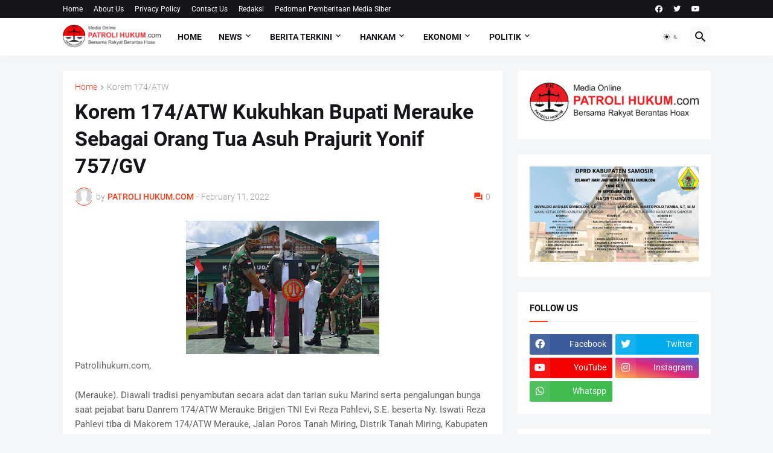

--- FILE ---
content_type: text/html; charset=UTF-8
request_url: https://www.patrolihukum.com/b/stats?style=WHITE_TRANSPARENT&timeRange=ALL_TIME&token=APq4FmAHE02zg0lzRi7y-asMFcrC9JtoeWUiBsr6ai2p33Fpv6fb0mRsCW9mzL5Q-isQ9p93WKTKYAuQRhyfliMNXENR77npXg
body_size: 35
content:
{"total":886083,"sparklineOptions":{"backgroundColor":{"fillOpacity":0.1,"fill":"#ffffff"},"series":[{"areaOpacity":0.3,"color":"#fff"}]},"sparklineData":[[0,38],[1,38],[2,41],[3,94],[4,44],[5,43],[6,41],[7,37],[8,38],[9,35],[10,68],[11,52],[12,49],[13,49],[14,49],[15,41],[16,40],[17,30],[18,37],[19,49],[20,49],[21,49],[22,71],[23,76],[24,84],[25,99],[26,91],[27,64],[28,81],[29,61]],"nextTickMs":240000}

--- FILE ---
content_type: text/html; charset=utf-8
request_url: https://www.google.com/recaptcha/api2/aframe
body_size: 265
content:
<!DOCTYPE HTML><html><head><meta http-equiv="content-type" content="text/html; charset=UTF-8"></head><body><script nonce="sq3tiW5_a7SHNlrSN5dE_Q">/** Anti-fraud and anti-abuse applications only. See google.com/recaptcha */ try{var clients={'sodar':'https://pagead2.googlesyndication.com/pagead/sodar?'};window.addEventListener("message",function(a){try{if(a.source===window.parent){var b=JSON.parse(a.data);var c=clients[b['id']];if(c){var d=document.createElement('img');d.src=c+b['params']+'&rc='+(localStorage.getItem("rc::a")?sessionStorage.getItem("rc::b"):"");window.document.body.appendChild(d);sessionStorage.setItem("rc::e",parseInt(sessionStorage.getItem("rc::e")||0)+1);localStorage.setItem("rc::h",'1769275638809');}}}catch(b){}});window.parent.postMessage("_grecaptcha_ready", "*");}catch(b){}</script></body></html>